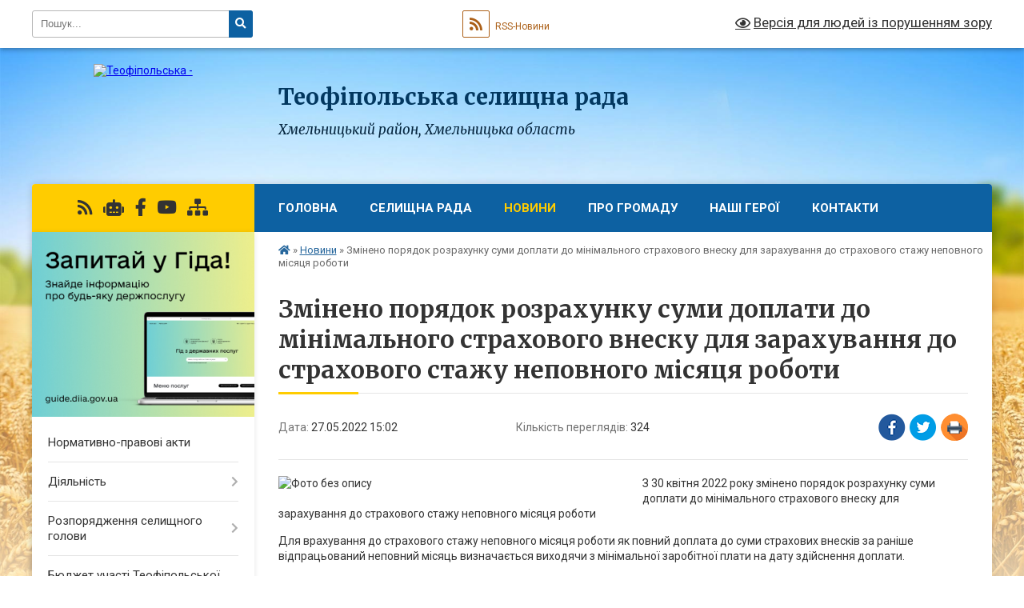

--- FILE ---
content_type: text/html; charset=UTF-8
request_url: https://teofipol-gromada.gov.ua/news/1653653075/
body_size: 15025
content:
<!DOCTYPE html>
<html lang="uk">
<head>
	<!--[if IE]><meta http-equiv="X-UA-Compatible" content="IE=edge"><![endif]-->
	<meta charset="utf-8">
	<meta name="viewport" content="width=device-width, initial-scale=1">
	<!--[if IE]><script>
		document.createElement('header');
		document.createElement('nav');
		document.createElement('main');
		document.createElement('section');
		document.createElement('article');
		document.createElement('aside');
		document.createElement('footer');
		document.createElement('figure');
		document.createElement('figcaption');
	</script><![endif]-->
	<title>Змінено порядок розрахунку суми доплати до мінімального страхового внеску для зарахування до страхового стажу неповного місяця роботи | Теофіпольська селищна рада Хмельницький район, Хмельницька область</title>
	<meta name="description" content=". . З 30 квітня 2022 року змінено порядок розрахунку суми доплати до мінімального страхового внеску для зарахування до страхового стажу неповного місяця роботи. . Для врахування до страхового стажу неповного місяця роботи як повний доплата ">
	<meta name="keywords" content="Змінено, порядок, розрахунку, суми, доплати, до, мінімального, страхового, внеску, для, зарахування, до, страхового, стажу, неповного, місяця, роботи, |, Теофіпольська, селищна, рада, Хмельницький, район,, Хмельницька, область">

	
		<meta property="og:image" content="https://rada.info/upload/users_files/04405774/cc79cbb86a4c7704f61538c8c55c5f2f.jpg">
	<meta property="og:image:width" content="1440">
	<meta property="og:image:height" content="927">
			<meta property="og:title" content="Змінено порядок розрахунку суми доплати до мінімального страхового внеску для зарахування до страхового стажу неповного місяця роботи">
				<meta property="og:type" content="article">
	<meta property="og:url" content="https://teofipol-gromada.gov.ua/news/1653653075/">
		
		<link rel="apple-touch-icon" sizes="57x57" href="https://gromada.org.ua/apple-icon-57x57.png">
	<link rel="apple-touch-icon" sizes="60x60" href="https://gromada.org.ua/apple-icon-60x60.png">
	<link rel="apple-touch-icon" sizes="72x72" href="https://gromada.org.ua/apple-icon-72x72.png">
	<link rel="apple-touch-icon" sizes="76x76" href="https://gromada.org.ua/apple-icon-76x76.png">
	<link rel="apple-touch-icon" sizes="114x114" href="https://gromada.org.ua/apple-icon-114x114.png">
	<link rel="apple-touch-icon" sizes="120x120" href="https://gromada.org.ua/apple-icon-120x120.png">
	<link rel="apple-touch-icon" sizes="144x144" href="https://gromada.org.ua/apple-icon-144x144.png">
	<link rel="apple-touch-icon" sizes="152x152" href="https://gromada.org.ua/apple-icon-152x152.png">
	<link rel="apple-touch-icon" sizes="180x180" href="https://gromada.org.ua/apple-icon-180x180.png">
	<link rel="icon" type="image/png" sizes="192x192"  href="https://gromada.org.ua/android-icon-192x192.png">
	<link rel="icon" type="image/png" sizes="32x32" href="https://gromada.org.ua/favicon-32x32.png">
	<link rel="icon" type="image/png" sizes="96x96" href="https://gromada.org.ua/favicon-96x96.png">
	<link rel="icon" type="image/png" sizes="16x16" href="https://gromada.org.ua/favicon-16x16.png">
	<link rel="manifest" href="https://gromada.org.ua/manifest.json">
	<meta name="msapplication-TileColor" content="#ffffff">
	<meta name="msapplication-TileImage" content="https://gromada.org.ua/ms-icon-144x144.png">
	<meta name="theme-color" content="#ffffff">
	
	
		<meta name="robots" content="">
	
	<link rel="preconnect" href="https://fonts.googleapis.com">
	<link rel="preconnect" href="https://fonts.gstatic.com" crossorigin>
	<link href="https://fonts.googleapis.com/css?family=Merriweather:400i,700|Roboto:400,400i,700,700i&amp;subset=cyrillic-ext" rel="stylesheet">

    <link rel="preload" href="https://cdnjs.cloudflare.com/ajax/libs/font-awesome/5.9.0/css/all.min.css" as="style">
	<link rel="stylesheet" href="https://cdnjs.cloudflare.com/ajax/libs/font-awesome/5.9.0/css/all.min.css" integrity="sha512-q3eWabyZPc1XTCmF+8/LuE1ozpg5xxn7iO89yfSOd5/oKvyqLngoNGsx8jq92Y8eXJ/IRxQbEC+FGSYxtk2oiw==" crossorigin="anonymous" referrerpolicy="no-referrer" />
	
    <link rel="preload" href="//gromada.org.ua/themes/nature/css/styles_vip.css?v=3.31" as="style">
	<link rel="stylesheet" href="//gromada.org.ua/themes/nature/css/styles_vip.css?v=3.31">
	<link rel="stylesheet" href="//gromada.org.ua/themes/nature/css/104191/theme_vip.css?v=1764522233">
	
		<!--[if lt IE 9]>
	<script src="https://oss.maxcdn.com/html5shiv/3.7.2/html5shiv.min.js"></script>
	<script src="https://oss.maxcdn.com/respond/1.4.2/respond.min.js"></script>
	<![endif]-->
	<!--[if gte IE 9]>
	<style type="text/css">
		.gradient { filter: none; }
	</style>
	<![endif]-->

</head>
<body class="">

	<a href="#top_menu" class="skip-link link" aria-label="Перейти до головного меню (Alt+1)" accesskey="1">Перейти до головного меню (Alt+1)</a>
	<a href="#left_menu" class="skip-link link" aria-label="Перейти до бічного меню (Alt+2)" accesskey="2">Перейти до бічного меню (Alt+2)</a>
    <a href="#main_content" class="skip-link link" aria-label="Перейти до головного вмісту (Alt+3)" accesskey="3">Перейти до текстового вмісту (Alt+3)</a>



		<div id="all_screen">

						<section class="search_menu">
				<div class="wrap">
					<div class="row">
						<div class="grid-25 fl">
							<form action="https://teofipol-gromada.gov.ua/search/" class="search">
								<input type="text" name="q" value="" placeholder="Пошук..." aria-label="Введіть пошукову фразу" required>
								<button type="submit" name="search" value="y" aria-label="Натисніть для здійснення пошуку"><i class="fa fa-search"></i></button>
							</form>
							<a id="alt_version_eye" href="#" title="Версія для людей із порушенням зору" onclick="return set_special('6abd7e9ab54e108bc87b2bf49aed14018440b4f2');"><i class="far fa-eye"></i></a>
						</div>
						<div class="grid-75">
							<div class="row">
								<div class="grid-25" style="padding-top: 13px;">
									<div id="google_translate_element"></div>
								</div>
								<div class="grid-25" style="padding-top: 13px;">
									<a href="https://gromada.org.ua/rss/104191/" class="rss" title="RSS-стрічка"><span><i class="fa fa-rss"></i></span> RSS-Новини</a>
								</div>
								<div class="grid-50 alt_version_block">

									<div class="alt_version">
										<a href="#" class="set_special_version" onclick="return set_special('6abd7e9ab54e108bc87b2bf49aed14018440b4f2');"><i class="far fa-eye"></i> Версія для людей із порушенням зору</a>
									</div>

								</div>
								<div class="clearfix"></div>
							</div>
						</div>
						<div class="clearfix"></div>
					</div>
				</div>
			</section>
			
			<header>
				<div class="wrap">
					<div class="row">

						<div class="grid-25 logo fl">
							<a href="https://teofipol-gromada.gov.ua/" id="logo">
								<img src="https://rada.info/upload/users_files/04405774/gerb/iC_IoozA.png" alt="Теофіпольська - ">
							</a>
						</div>
						<div class="grid-75 title fr">
							<div class="slogan_1">Теофіпольська селищна рада</div>
							<div class="slogan_2">Хмельницький район, Хмельницька область</div>
						</div>
						<div class="clearfix"></div>

					</div>
				</div>
			</header>

			<div class="wrap">
				<section class="middle_block">

					<div class="row">
						<div class="grid-75 fr">
							<nav class="main_menu" id="top_menu">
								<ul>
																		<li class="">
										<a href="https://teofipol-gromada.gov.ua/main/">Головна</a>
																													</li>
																		<li class=" has-sub">
										<a href="https://teofipol-gromada.gov.ua/more_news/">Селищна рада</a>
																				<button onclick="return show_next_level(this);" aria-label="Показати підменю"></button>
																														<ul>
																						<li>
												<a href="https://teofipol-gromada.gov.ua/selischnij-golova-11-27-05-12-07-2025/">Селищний голова</a>
																																			</li>
																						<li>
												<a href="https://teofipol-gromada.gov.ua/zastupnik-selischnogo-golovi-11-28-15-12-07-2025/">Заступник селищного голови</a>
																																			</li>
																						<li>
												<a href="https://teofipol-gromada.gov.ua/zastupnik-selischnogo-golovi-11-28-44-12-07-2025/">Заступник селищного голови</a>
																																			</li>
																						<li>
												<a href="https://teofipol-gromada.gov.ua/sekretar-selischnoi-radi-11-29-24-12-07-2025/">Секретар селищної ради</a>
																																			</li>
																						<li>
												<a href="https://teofipol-gromada.gov.ua/kerujuchij-spravami-11-30-03-12-07-2025/">Керуючий справами</a>
																																			</li>
																						<li>
												<a href="https://teofipol-gromada.gov.ua/strukturni-pidrozdili-11-31-40-12-07-2025/">Виконавчі органи</a>
																																			</li>
																						<li>
												<a href="https://teofipol-gromada.gov.ua/starosti-11-32-12-12-07-2025/">Старости</a>
																																			</li>
																						<li>
												<a href="https://teofipol-gromada.gov.ua/plan-roboti-14-24-57-12-07-2025/">План роботи ради</a>
																																			</li>
																						<li>
												<a href="https://teofipol-gromada.gov.ua/vakansii-14-32-33-08-10-2025/">Вакансії</a>
																																			</li>
																						<li>
												<a href="https://teofipol-gromada.gov.ua/photo/">Громадянам</a>
																																			</li>
																																</ul>
																			</li>
																		<li class="active">
										<a href="https://teofipol-gromada.gov.ua/news/">Новини</a>
																													</li>
																		<li class=" has-sub">
										<a href="https://teofipol-gromada.gov.ua/structure/">Про громаду</a>
																				<button onclick="return show_next_level(this);" aria-label="Показати підменю"></button>
																														<ul>
																						<li>
												<a href="https://teofipol-gromada.gov.ua/pasport-gromadi-10-47-33-03-07-2025/">Паспорт громади</a>
																																			</li>
																						<li>
												<a href="https://teofipol-gromada.gov.ua/istorichna-dovidka-10-54-21-03-07-2025/">Історична довідка</a>
																																			</li>
																						<li>
												<a href="https://teofipol-gromada.gov.ua/strategiya-rozvitku-10-56-57-03-07-2025/">Стратегія розвитку</a>
																																			</li>
																																</ul>
																			</li>
																		<li class="">
										<a href="https://teofipol-gromada.gov.ua/voni-zaginuli-za-ukrainu-13-48-48-31-07-2024/">НАШІ ГЕРОЇ</a>
																													</li>
																		<li class="">
										<a href="https://teofipol-gromada.gov.ua/feedback/">Контакти</a>
																													</li>
																										</ul>

								<button class="menu-button" id="open-button"><i class="fas fa-bars"></i> Меню сайту</button>

							</nav>
							<div class="clearfix"></div>

														<section class="bread_crumbs">
								<div xmlns:v="http://rdf.data-vocabulary.org/#"><a href="https://teofipol-gromada.gov.ua/" title="Головна сторінка"><i class="fas fa-home"></i></a> &raquo; <a href="https://teofipol-gromada.gov.ua/news/" aria-current="page">Новини</a>  &raquo; <span>Змінено порядок розрахунку суми доплати до мінімального страхового внеску для зарахування до страхового стажу неповного місяця роботи</span></div>
							</section>
							
							<main id="main_content">

																											<h1>Змінено порядок розрахунку суми доплати до мінімального страхового внеску для зарахування до страхового стажу неповного місяця роботи</h1>


<div class="row">
	<div class="grid-30 one_news_date">
		Дата: <span>27.05.2022 15:02</span>
	</div>
	<div class="grid-30 one_news_count">
		Кількість переглядів: <span>324</span>
	</div>
		<div class="grid-30 one_news_socials">
		<button class="social_share" data-type="fb" aria-label="Поширити у Фейсбук"><img src="//gromada.org.ua/themes/nature/img/share/fb.png" alt="Іконака Фейсбук"></button>
		<button class="social_share" data-type="tw" aria-label="Поширити у Твітер"><img src="//gromada.org.ua/themes/nature/img/share/tw.png" alt="Іконка Твітер"></button>
		<button class="print_btn" onclick="window.print();" aria-label="Надрукувати"><img src="//gromada.org.ua/themes/nature/img/share/print.png" alt="Іконка принтеру"></button>
	</div>
		<div class="clearfix"></div>
</div>

<hr>

<p><img alt="Фото без опису"  alt="" src="https://rada.info/upload/users_files/04405774/cc79cbb86a4c7704f61538c8c55c5f2f.jpg" style="float: left; width: 440px; height: 283px;" /></p>

<p>З 30 квітня 2022 року змінено порядок розрахунку суми доплати до мінімального страхового внеску для зарахування до страхового стажу неповного місяця роботи</p>

<p>Для врахування до страхового стажу неповного місяця роботи як повний доплата до суми страхових внесків за раніше відпрацьований неповний місяць визначається виходячи з мінімальної заробітної плати на дату здійснення доплати.</p>

<p>Наводимо приклад розрахунку:</p>

<p>Особа звернулась до органу Пенсійного фонду України з заявою про здійснення доплати до мінімального страхового внеску у травні 2022 року, за неповні місяці роботи у січні 2010 року та у січні 2016 року.</p>

<p>За даними реєстру застрахованих осіб Державного реєстру загальнообов&rsquo;язкового державного соціального страхування:</p>

<p>за січень 2010 року при мінімальній заробітній платі 869,00 грн особі нарахована заробітна плата у сумі 700,00 грн, з якої сплачено страхові внески у сумі 246,40 грн (700,00 * 33,2 % + 700,00 * 2 %);</p>

<p>за січень 2016 року при мінімальній заробітній платі 1378,00 грн особі нарахована заробітна плата у сумі 1200,00 грн, з якої сплачено єдиний внесок у сумі 264,00 грн (1200,00 *22 %);</p>

<p>Мінімальна заробітна плата у травні 2022 року (на дату здійснення доплати) становить 6500,00 грн, мінімальний страховий внесок &ndash; 1430,00 грн (6500,00 * 22 %).</p>

<p>З урахуванням змін сума доплати за січень 2010 року &ndash; 1183,60 грн (1430,00 - 246,40), за січень 2016 року &ndash; 1166,00 грн (1430,00 - 264,00).</p>
<div class="clearfix"></div>

<hr>



<p><a href="https://teofipol-gromada.gov.ua/news/" class="btn btn-grey">&laquo; повернутися</a></p>																	
							</main>
						</div>
						<div class="grid-25 fl">

							<div class="project_name">
								<a href="https://gromada.org.ua/rss/104191/" rel="nofollow" target="_blank" title="RSS-стрічка новин сайту"><i class="fas fa-rss"></i></a>
																<a href="https://teofipol-gromada.gov.ua/feedback/#chat_bot" title="Наша громада в смартфоні"><i class="fas fa-robot"></i></a>
																																<a href="https://www.facebook.com/%D0%A2%D0%B5%D0%BE%D1%84%D1%96%D0%BF%D0%BE%D0%BB%D1%8C%D1%81%D1%8C%D0%BA%D0%B0-%D1%81%D0%B5%D0%BB%D0%B8%D1%89%D0%BD%D0%B0-%D1%80%D0%B0%D0%B4%D0%B0-102434871756224" rel="nofollow" target="_blank" title="Приєднуйтесь до нас у Facebook"><i class="fab fa-facebook-f"></i></a>								<a href="https://www.youtube.com/@ТеофРада" rel="nofollow" target="_blank" title="Наш Youtube-канал"><i class="fab fa-youtube"></i></a>																<a href="https://teofipol-gromada.gov.ua/sitemap/" title="Мапа сайту"><i class="fas fa-sitemap"></i></a>
							</div>
							<aside class="left_sidebar">
				
																<div class="diia_guide">
									<a href="https://guide.diia.gov.ua/" rel="nofollow" target="_blank"><img src="https://gromada.org.ua/upload/diia_guide.jpg" alt="Гід державних послуг"></a>
								</div>
								
																<nav class="sidebar_menu" id="left_menu">
									<ul>
																				<li class="">
											<a href="https://teofipol-gromada.gov.ua/docs/">Нормативно-правові акти</a>
																																</li>
																				<li class=" has-sub">
											<a href="javascript:;">Діяльність</a>
																						<button onclick="return show_next_level(this);" aria-label="Показати підменю"></button>
																																	<i class="fa fa-chevron-right"></i>
											<ul>
																								<li class="">
													<a href="https://teofipol-gromada.gov.ua/zasidannya-kolegialnih-organiv-13-33-42-21-10-2025/">Засідання колегіальних органів</a>
																																						</li>
																								<li class="">
													<a href="https://teofipol-gromada.gov.ua/regulyatorna-diyalnist-12-35-29-22-10-2025/">Регуляторна діяльність</a>
																																						</li>
																								<li class="">
													<a href="https://teofipol-gromada.gov.ua/cilovi-programi-13-11-23-24-10-2025/">Цільові програми</a>
																																						</li>
																								<li class="">
													<a href="https://teofipol-gromada.gov.ua/zviti-13-02-13-22-10-2025/">Звіти</a>
																																						</li>
																																			</ul>
																					</li>
																				<li class=" has-sub">
											<a href="https://teofipol-gromada.gov.ua/rozporyadzhennya-selyshchnoho-holovy-1584709352/">Розпорядження селищного голови</a>
																						<button onclick="return show_next_level(this);" aria-label="Показати підменю"></button>
																																	<i class="fa fa-chevron-right"></i>
											<ul>
																								<li class="">
													<a href="https://teofipol-gromada.gov.ua/2025-rik-12-47-57-20-02-2025/">2025 рік</a>
																																						</li>
																								<li class="">
													<a href="https://teofipol-gromada.gov.ua/2024-rik-10-21-04-26-01-2024/">2024 рік</a>
																																						</li>
																								<li class="">
													<a href="https://teofipol-gromada.gov.ua/2023-rik-15-50-52-03-02-2023/">2023 рік</a>
																																						</li>
																								<li class="">
													<a href="https://teofipol-gromada.gov.ua/2022-rik-11-02-08-18-01-2022/">2022 рік</a>
																																						</li>
																								<li class="">
													<a href="https://teofipol-gromada.gov.ua/2021-rik-09-11-57-17-05-2021/">2021 рік</a>
																																						</li>
																																			</ul>
																					</li>
																				<li class=" has-sub">
											<a href="https://teofipol-gromada.gov.ua/bjudzhet-uchasti-teofipolskoi-selischnoi-teritorialnoi-gromadi-na-20232025-roki-10-07-49-12-06-2023/">Бюджет участі Теофіпольської селищної територіальної громади на 2023-2025 роки</a>
																						<button onclick="return show_next_level(this);" aria-label="Показати підменю"></button>
																																	<i class="fa fa-chevron-right"></i>
											<ul>
																								<li class=" has-sub">
													<a href="https://teofipol-gromada.gov.ua/umovi-nadannya-gromadskih-proektiv-10-12-13-12-06-2023/">Умови подання громадських проєктів</a>
																										<button onclick="return show_next_level(this);" aria-label="Показати підменю"></button>
																																							<i class="fa fa-chevron-right"></i>
													<ul>
																												<li><a href="https://teofipol-gromada.gov.ua/bjudzhet-uchasti-teofipolskoi-selischnoi-teritorialnoi-gromadi-na-20232025-roki-15-35-20-19-06-2023/">Положення про Бюджет участі Теофіпольської селищної територіальної громади на 2023-2025 роки</a></li>
																												<li><a href="https://teofipol-gromada.gov.ua/blank-dlya-podannya-gromadskogo-proektu-bjudzhetu-uchasti-15-54-03-19-06-2023/">Бланк для подання громадського проєкту Бюджету участі</a></li>
																																									</ul>
																									</li>
																								<li class=" has-sub">
													<a href="https://teofipol-gromada.gov.ua/punkti-suprovodu-z-pitan-gromadskih-proektiv-10-13-09-12-06-2023/">Пункти супроводу з питань громадських проєктів</a>
																										<button onclick="return show_next_level(this);" aria-label="Показати підменю"></button>
																																							<i class="fa fa-chevron-right"></i>
													<ul>
																												<li><a href="https://teofipol-gromada.gov.ua/punkti-suprovodu-bjudzhetnoi-uchasti-16-34-41-19-06-2023/">Пункти супроводу Бюджетної участі</a></li>
																																									</ul>
																									</li>
																								<li class=" has-sub">
													<a href="https://teofipol-gromada.gov.ua/ogoloshennya-pro-nadannya-gromadskih-proektiv-10-13-59-12-06-2023/">Оголошення про подання громадських проєктів</a>
																										<button onclick="return show_next_level(this);" aria-label="Показати підменю"></button>
																																							<i class="fa fa-chevron-right"></i>
													<ul>
																												<li><a href="https://teofipol-gromada.gov.ua/ogoloshennya-pro-podannya-gromadskih-proektiv-14-37-04-20-06-2023/">Оголошення про подання громадських проєктів</a></li>
																																									</ul>
																									</li>
																								<li class=" has-sub">
													<a href="https://teofipol-gromada.gov.ua/podani-gromadski-proekti-10-15-28-12-06-2023/">Подані громадські проєкти</a>
																										<button onclick="return show_next_level(this);" aria-label="Показати підменю"></button>
																																							<i class="fa fa-chevron-right"></i>
													<ul>
																												<li><a href="https://teofipol-gromada.gov.ua/pernlik-gromadskih-proektiv-dopuschenih-do-golosuvannya-14-40-54-20-06-2023/">Перелік громадських проєктів допущених до голосування</a></li>
																												<li><a href="https://teofipol-gromada.gov.ua/visnovki-schodo-prijnyattya-proektiv-14-43-05-20-06-2023/">Висновки щодо прийняття проєктів</a></li>
																																									</ul>
																									</li>
																								<li class=" has-sub">
													<a href="https://teofipol-gromada.gov.ua/golosuvannya-za-podani-gromadski-proekti-10-29-13-12-06-2023/">Голосування за громадські проєкти</a>
																										<button onclick="return show_next_level(this);" aria-label="Показати підменю"></button>
																																							<i class="fa fa-chevron-right"></i>
													<ul>
																												<li><a href="https://teofipol-gromada.gov.ua/elektronne-golosuvannya-09-39-40-26-07-2023/">Електронне голосування</a></li>
																												<li><a href="https://teofipol-gromada.gov.ua/pravila-golosuvannya-za-gromadski-proekti-14-46-20-20-06-2023/">Правила голосування за громадські проєкти</a></li>
																												<li><a href="https://teofipol-gromada.gov.ua/blank-dlya-golosuvannya-za-gromadski-proekti-14-47-48-20-06-2023/">Бланк для голосування за громадські проєкти</a></li>
																																									</ul>
																									</li>
																								<li class=" has-sub">
													<a href="https://teofipol-gromada.gov.ua/konkursna-komisiya-z-pitan-bjudzhetu-uchasti-10-30-11-12-06-2023/">Конкурсна комісія з питань Бюджету участі</a>
																										<button onclick="return show_next_level(this);" aria-label="Показати підменю"></button>
																																							<i class="fa fa-chevron-right"></i>
													<ul>
																												<li><a href="https://teofipol-gromada.gov.ua/sklad-komisii-z-pitan-bjudzhetu-uchasti-teofipolskoi-selischnoi-teritorialnoi-gromadi-14-55-52-20-06-2023/">Склад комісії з питань Бюджету участі Теофіпольської селищної територіальної громади</a></li>
																												<li><a href="https://teofipol-gromada.gov.ua/protokoli-komisii-bjudzhetu-uchasti-15-00-05-20-06-2023/">Протоколи засідання комісії з питань Бюджету участі Теофіпольської селищної територіальної громади</a></li>
																																									</ul>
																									</li>
																								<li class="">
													<a href="https://teofipol-gromada.gov.ua/proekti-peremozhciv-14-03-09-17-08-2023/">Проєкти переможці</a>
																																						</li>
																								<li class=" has-sub">
													<a href="https://teofipol-gromada.gov.ua/realizaciya-proektivperemozhciv-10-31-05-12-06-2023/">Реалізація проєктів-переможців</a>
																										<button onclick="return show_next_level(this);" aria-label="Показати підменю"></button>
																																							<i class="fa fa-chevron-right"></i>
													<ul>
																												<li><a href="https://teofipol-gromada.gov.ua/zviti-pro-realizaciju-proektiv-peremozhciv-15-09-06-20-06-2023/">Звіти про реалізацію проєктів переможців</a></li>
																																									</ul>
																									</li>
																								<li class="">
													<a href="https://teofipol-gromada.gov.ua/normativnopravova-baza-15-30-28-20-06-2023/">Нормативно-правова база</a>
																																						</li>
																																			</ul>
																					</li>
																				<li class="">
											<a href="https://teofipol-gromada.gov.ua/bjudzhetna-politika-17-48-57-28-01-2022/">Публічні кошти</a>
																																</li>
																				<li class="">
											<a href="https://teofipol-gromada.gov.ua/ekonomika-15-05-37-30-01-2022/">Економіка</a>
																																</li>
																				<li class=" has-sub">
											<a href="https://teofipol-gromada.gov.ua/aukcioni-schodo-prodazhu-ta-orendi-komunalnogo-majna-10-33-45-18-10-2024/">Аукціони щодо продажу та оренди комунального майна</a>
																						<button onclick="return show_next_level(this);" aria-label="Показати підменю"></button>
																																	<i class="fa fa-chevron-right"></i>
											<ul>
																								<li class="">
													<a href="https://teofipol-gromada.gov.ua/zemelni-aukcioni-10-37-00-18-10-2024/">Земельні аукціони</a>
																																						</li>
																								<li class="">
													<a href="https://teofipol-gromada.gov.ua/aukcioni-schodo-inshogo-komunalnogo-majna-10-38-14-18-10-2024/">Аукціони щодо іншого комунального майна</a>
																																						</li>
																																			</ul>
																					</li>
																				<li class=" has-sub">
											<a href="https://teofipol-gromada.gov.ua/osvita-20-35-18-31-01-2022/">Освіта</a>
																						<button onclick="return show_next_level(this);" aria-label="Показати підменю"></button>
																																	<i class="fa fa-chevron-right"></i>
											<ul>
																								<li class="">
													<a href="https://teofipol-gromada.gov.ua/teritoriya-obslugovuvannya-za-zakladami-zagalnoi-serednoi-osviti-20-36-43-31-01-2022/">Території обслуговування за закладами загальної середньої освіти</a>
																																						</li>
																								<li class="">
													<a href="https://teofipol-gromada.gov.ua/proekti-rishen-na-gromadske-obgovorennya-12-24-58-01-02-2022/">Проєкти рішень на громадське обговорення</a>
																																						</li>
																								<li class="">
													<a href="https://teofipol-gromada.gov.ua/zakladi-zagalnoi-serednoi-osviti-12-25-30-01-02-2022/">Заклади загальної середньої освіти</a>
																																						</li>
																								<li class="">
													<a href="https://teofipol-gromada.gov.ua/zakladi-doshkilnoi-osviti-12-25-54-01-02-2022/">Заклади дошкільної освіти</a>
																																						</li>
																								<li class="">
													<a href="https://teofipol-gromada.gov.ua/zakladi-pozashkilnoi-osviti-12-26-24-01-02-2022/">Заклади позашкільної освіти</a>
																																						</li>
																								<li class="">
													<a href="https://teofipol-gromada.gov.ua/publichni-zakupivli-12-26-58-01-02-2022/">Публічні закупівлі</a>
																																						</li>
																								<li class="">
													<a href="https://teofipol-gromada.gov.ua/komunalna-ustanova-inkljuzivnoresursnij-centr-12-27-38-01-02-2022/">Комунальна установа "Інклюзивно-ресурсний центр" Теофіпольської селищної ради</a>
																																						</li>
																								<li class="">
													<a href="https://teofipol-gromada.gov.ua/komunalna-ustanova-centr-profesijnogo-rozvitku-pedagogichnih-pracivnikiv-teofipolskoi-selischnoi-radi-12-29-36-01-02-2022/">Комунальна установа "Центр професійного розвитку педагогічних працівників" Теофіпольської селищної ради</a>
																																						</li>
																								<li class="">
													<a href="https://teofipol-gromada.gov.ua/optimizaciya-zakladiv-osviti-11-26-56-28-08-2021/">ПРОЄКТИ РІШЕНЬ СЕЛИЩНОЇ РАДИ</a>
																																						</li>
																								<li class="">
													<a href="https://teofipol-gromada.gov.ua/konkursi-10-47-20-26-02-2018/">КОНКУРСИ</a>
																																						</li>
																								<li class=" has-sub">
													<a href="https://teofipol-gromada.gov.ua/shkilnij-gromadskij-bjudzhet-14-07-04-04-04-2025/">Шкільний громадський бюджет</a>
																										<button onclick="return show_next_level(this);" aria-label="Показати підменю"></button>
																																							<i class="fa fa-chevron-right"></i>
													<ul>
																												<li><a href="https://teofipol-gromada.gov.ua/rezultati-golosuvannya-09-13-41-17-06-2025/">Результати голосування</a></li>
																												<li><a href="https://teofipol-gromada.gov.ua/shkilni-proekti-2025-roku-16-44-41-08-05-2025/">Шкільні проєкти 2025 року</a></li>
																												<li><a href="https://teofipol-gromada.gov.ua/golosuvannya-16-49-34-20-05-2025/">Голосування за проєкти</a></li>
																																									</ul>
																									</li>
																																			</ul>
																					</li>
																				<li class="">
											<a href="https://teofipol-gromada.gov.ua/kultura-12-08-50-01-02-2022/">Культура та дозвілля</a>
																																</li>
																				<li class="">
											<a href="https://teofipol-gromada.gov.ua/sluzhba-u-spravah-ditej-16-21-37-15-07-2025/">Служба у справах дітей</a>
																																</li>
																				<li class="">
											<a href="https://teofipol-gromada.gov.ua/informacijnij-bjuleten-chas-gromadi-15-32-26-06-12-2021/">Інформаційний бюлетень "Час громади"</a>
																																</li>
																				<li class=" has-sub">
											<a href="https://teofipol-gromada.gov.ua/cnap-10-31-56-16-06-2021/">ЦНАП</a>
																						<button onclick="return show_next_level(this);" aria-label="Показати підменю"></button>
																																	<i class="fa fa-chevron-right"></i>
											<ul>
																								<li class="">
													<a href="https://teofipol-gromada.gov.ua/zagalni-pitannya-diyalnosti-cnap-09-14-12-17-06-2021/">Загальні питання діяльності ЦНАП</a>
																																						</li>
																								<li class="">
													<a href="https://teofipol-gromada.gov.ua/osnovni-vidomochti-pro-cnap-09-14-57-17-06-2021/">Основні відомості про ЦНАП</a>
																																						</li>
																								<li class="">
													<a href="https://teofipol-gromada.gov.ua/perelik-administrativnih-poslug-09-15-53-17-06-2021/">Перелік адміністративних послуг</a>
																																						</li>
																								<li class="">
													<a href="https://teofipol-gromada.gov.ua/rekviziti-dlya-oplati-09-54-31-17-06-2021/">Реквізити для оплати</a>
																																						</li>
																								<li class="">
													<a href="https://teofipol-gromada.gov.ua/novini-cnap-09-53-10-17-06-2021/">Новини ЦНАП</a>
																																						</li>
																								<li class="">
													<a href="https://teofipol-gromada.gov.ua/edinij-derzhavnij-portal-09-59-33-17-06-2021/">Єдиний державний портал</a>
																																						</li>
																								<li class="">
													<a href="https://teofipol-gromada.gov.ua/onlineposlugi-10-00-22-17-06-2021/">Нормативно-правова база</a>
																																						</li>
																																			</ul>
																					</li>
																				<li class=" has-sub">
											<a href="https://teofipol-gromada.gov.ua/komunalni-pidpriemstva-ta-ustanovi-16-00-25-20-12-2020/">Комунальні підприємства, установи, заклади</a>
																						<button onclick="return show_next_level(this);" aria-label="Показати підменю"></button>
																																	<i class="fa fa-chevron-right"></i>
											<ul>
																								<li class="">
													<a href="https://teofipol-gromada.gov.ua/komunalni-pidpriemstva-16-00-55-20-12-2020/">Комунальні підприємства</a>
																																						</li>
																								<li class="">
													<a href="https://teofipol-gromada.gov.ua/komunalni-ustanovi-16-01-16-20-12-2020/">Комунальні установи</a>
																																						</li>
																								<li class="">
													<a href="https://teofipol-gromada.gov.ua/komunalni-zakladi-10-04-08-11-02-2022/">Комунальні заклади</a>
																																						</li>
																																			</ul>
																					</li>
																				<li class=" has-sub">
											<a href="https://teofipol-gromada.gov.ua/pervinna-pravova-dopomoga-12-23-35-28-01-2021/">Безоплатна правова допомога</a>
																						<button onclick="return show_next_level(this);" aria-label="Показати підменю"></button>
																																	<i class="fa fa-chevron-right"></i>
											<ul>
																								<li class=" has-sub">
													<a href="https://teofipol-gromada.gov.ua/teofipolske-bjuro-pravovoi-dopomogi-14-54-52-28-01-2021/">Теофіпольське бюро правової допомоги</a>
																										<button onclick="return show_next_level(this);" aria-label="Показати підменю"></button>
																																							<i class="fa fa-chevron-right"></i>
													<ul>
																												<li><a href="https://teofipol-gromada.gov.ua/poryadok-podannya-zayavi-dlya-reestracii-zemelnoi-dilyanki-v-derzhavnomu-zemelnomu-kadastri-10-09-49-26-05-2021/">Порядок подання заяви для реєстрації земельної ділянки  в Державному земельному кадастрі</a></li>
																												<li><a href="https://teofipol-gromada.gov.ua/likarnyanij-pid-chas-vidpustki-prava-i-garantii-pracivnika-15-41-09-20-04-2021/">Лікарняний під час відпустки: права і гарантії працівника</a></li>
																												<li><a href="https://teofipol-gromada.gov.ua/tizhden-finansovoi-gramotnosti-vid-bpd-ta-nbu-15-43-06-20-04-2021/">Тиждень фінансової грамотності від БПД та НБУ</a></li>
																												<li><a href="https://teofipol-gromada.gov.ua/pislya-2200-susidi-spivajut-krichat-stukajut-vazhkimi-predmetami-znajoma-situaciya-to-yak-zhe-mozhna-vplinuti-na-takih-shumnih-susidiv-15-46-54-20-04-/">Після 22:00 сусіди  співають, кричать, стукають важкими предметами... Знайома ситуація? То як же можна вплинути на таких шумних сусідів?</a></li>
																												<li><a href="https://teofipol-gromada.gov.ua/prolongaciya-dogovoru-orendi-zemelnoi-dilyanki-15-49-04-20-04-2021/">Пролонгація договору оренди земельної ділянки</a></li>
																												<li><a href="https://teofipol-gromada.gov.ua/dekretna-vidpustka-dlya-tata-15-51-13-20-04-2021/">Декретна відпустка для тата</a></li>
																												<li><a href="https://teofipol-gromada.gov.ua/dopovid-pro-robotu-viddilu-teofipolske-bjuro-pravovoi-dopomogi-starokostyantinivskogo-miscevogo-centru-z-nadannya-bezoplatnoi-vtorinnoi-prav-15-00-41-/">Доповідь про роботу відділу «Теофіпольське бюро правової допомоги» Старокостянтинівського місцевого центру з надання  безоплатної вторинної правової допомоги  за 2021 рік.</a></li>
																																									</ul>
																									</li>
																																			</ul>
																					</li>
																				<li class="">
											<a href="https://teofipol-gromada.gov.ua/vidpovidalni-osobi-z-pitan-zapobigannya-ta-protidii-domashnomu-nasilstvu-v-naselenih-punktah-navchalnih-zakladah-ta-zakladah-ohoroni-zdorovy-10-25-23-/">Відповідальні особи з питань запобігання та протидії домашньому насильству</a>
																																</li>
																				<li class="">
											<a href="https://teofipol-gromada.gov.ua/evidnovlennya-08-29-59-19-08-2025/">єВідновлення</a>
																																</li>
																				<li class=" has-sub">
											<a href="javascript:;">Інструменти громадської участі</a>
																						<button onclick="return show_next_level(this);" aria-label="Показати підменю"></button>
																																	<i class="fa fa-chevron-right"></i>
											<ul>
																								<li class="">
													<a href="https://teofipol-gromada.gov.ua/zvernennya-gromadyan-15-29-07-07-10-2025/">Звернення громадян</a>
																																						</li>
																								<li class="">
													<a href="https://teofipol-gromada.gov.ua/dostup-do-publichnoi-informacii-14-30-37-08-10-2025/">Доступ до публічної інформації</a>
																																						</li>
																								<li class="">
													<a href="https://teofipol-gromada.gov.ua/informacijni-resursi-11-40-29-02-10-2025/">Інформаційні ресурси</a>
																																						</li>
																								<li class="">
													<a href="https://teofipol-gromada.gov.ua/publichni-konsultacii-10-58-33-14-10-2025/">Публічні консультації</a>
																																						</li>
																								<li class="">
													<a href="https://teofipol-gromada.gov.ua/organi-gromadskoi-uchasti-15-35-04-14-10-2025/">Органи громадської участі</a>
																																						</li>
																								<li class="">
													<a href="https://teofipol-gromada.gov.ua/zapobigannya-korupcii-08-52-47-02-10-2025/">Запобігання корупції</a>
																																						</li>
																																			</ul>
																					</li>
																				<li class=" has-sub">
											<a href="javascript:;">Воєнний (надзвичайний) стан</a>
																						<button onclick="return show_next_level(this);" aria-label="Показати підменю"></button>
																																	<i class="fa fa-chevron-right"></i>
											<ul>
																								<li class="">
													<a href="https://teofipol-gromada.gov.ua/normativnopravovi-akti-10-35-00-17-10-2025/">Нормативно-правові акти</a>
																																						</li>
																								<li class="">
													<a href="https://teofipol-gromada.gov.ua/obmezhennya-prav-ljudini-10-35-35-17-10-2025/">Обмеження прав людини</a>
																																						</li>
																								<li class="">
													<a href="https://teofipol-gromada.gov.ua/civilnij-zahist-10-26-06-17-10-2025/">Цивільний захист</a>
																																						</li>
																								<li class="">
													<a href="https://teofipol-gromada.gov.ua/gromadyanam-13-34-20-17-10-2025/">Громадянам</a>
																																						</li>
																																			</ul>
																					</li>
																													</ul>
								</nav>

																	<div class="petition_block">

	<div class="petition_title">Публічні закупівлі</div>

		<p><a href="https://teofipol-gromada.gov.ua/prozorro/" title="Публічні закупівлі в Прозорро"><img src="//gromada.org.ua/themes/nature/img/prozorro_logo.png?v=2025" alt="Логотип Prozorro"></a></p>
	
		<p><a href="https://teofipol-gromada.gov.ua/openbudget/" title="Відкритий бюджет громади"><img src="//gromada.org.ua/themes/nature/img/openbudget_logo.png?v=2025" alt="OpenBudget"></a></p>
	
	
</div>																
																	<div class="petition_block">
	
	<div class="petition_title">Особистий кабінет користувача</div>

		<div class="alert alert-warning">
		Ви не авторизовані. Для того, щоб мати змогу створювати або підтримувати петиції<br>
		<a href="#auth_petition" class="open-popup add_petition btn btn-yellow btn-small btn-block" style="margin-top: 10px;"><i class="fa fa-user"></i> авторизуйтесь</a>
	</div>
		
			<div class="petition_title">Система петицій</div>
		
					<div class="none_petition">Немає петицій, за які можна голосувати</div>
						
		
	
</div>
								
								
																	<div class="appeals_block">

	
				<div class="appeals_title">Посадові особи</div>

				<div class="one_sidebar_person">
			<div class="row">
				<div class="grid-30">
					<div class="img"><a href="https://teofipol-gromada.gov.ua/persons/1441/"><img src="https://rada.info/upload/users_files/04405774/deputats/60cd73f68864aab7b1fb24b33d782783.jpg" alt="Тененев Михайло Михайлович - Селищний голова"></a></div>
				</div>
				<div class="grid-70">
					<div class="title">
						<strong>Тененев Михайло Михайлович</strong><br>
						<small>Селищний голова</small>
					</div>
					<a href="#add_appeal" data-id="1441" class="open-popup add_appeal"><i class="fab fa-telegram-plane"></i> Написати звернення</a>
				</div>
				<div class="clearfix"></div>
			</div>
					</div>
				<div class="one_sidebar_person">
			<div class="row">
				<div class="grid-30">
					<div class="img"><a href="https://teofipol-gromada.gov.ua/persons/1442/"><img src="https://rada.info/upload/users_files/04405774/deputats/2a74d1f7a88daf55ca1e2e2851e83db3.jpg" alt="Непотас Роман Григорович - Секретар селищної ради"></a></div>
				</div>
				<div class="grid-70">
					<div class="title">
						<strong>Непотас Роман Григорович</strong><br>
						<small>Секретар селищної ради</small>
					</div>
					<a href="#add_appeal" data-id="1442" class="open-popup add_appeal"><i class="fab fa-telegram-plane"></i> Написати звернення</a>
				</div>
				<div class="clearfix"></div>
			</div>
					</div>
				<div class="one_sidebar_person">
			<div class="row">
				<div class="grid-30">
					<div class="img"><a href="https://teofipol-gromada.gov.ua/persons/1443/"><img src="https://rada.info/upload/users_files/04405774/deputats/8dcb5618a4e78f658cf062cb5c6e5550.jpg" alt="Бабак Валентина Миколаївна - Заступник селищного голови з питань діяльності виконавчих органів"></a></div>
				</div>
				<div class="grid-70">
					<div class="title">
						<strong>Бабак Валентина Миколаївна</strong><br>
						<small>Заступник селищного голови з питань діяльності виконавчих органів</small>
					</div>
					<a href="#add_appeal" data-id="1443" class="open-popup add_appeal"><i class="fab fa-telegram-plane"></i> Написати звернення</a>
				</div>
				<div class="clearfix"></div>
			</div>
					</div>
				<div class="one_sidebar_person">
			<div class="row">
				<div class="grid-30">
					<div class="img"><a href="https://teofipol-gromada.gov.ua/persons/1444/"><img src="https://rada.info/upload/users_files/04405774/deputats/0e30d537119e913daf7c687179c15fb5.jpg" alt="Карбовська Юлія Броніславівна - Заступник селищного голови з питань діяльності виконавчих органів"></a></div>
				</div>
				<div class="grid-70">
					<div class="title">
						<strong>Карбовська Юлія Броніславівна</strong><br>
						<small>Заступник селищного голови з питань діяльності виконавчих органів</small>
					</div>
					<a href="#add_appeal" data-id="1444" class="open-popup add_appeal"><i class="fab fa-telegram-plane"></i> Написати звернення</a>
				</div>
				<div class="clearfix"></div>
			</div>
					</div>
				<div class="one_sidebar_person">
			<div class="row">
				<div class="grid-30">
					<div class="img"><a href="https://teofipol-gromada.gov.ua/persons/1445/"><img src="https://rada.info/upload/users_files/04405774/deputats/9d8941b13ea273ddb96670b43693c2df.jpg" alt="Стецюк Людмила Володимирівна - Керуючий справами (секретар) виконавчого комітету"></a></div>
				</div>
				<div class="grid-70">
					<div class="title">
						<strong>Стецюк Людмила Володимирівна</strong><br>
						<small>Керуючий справами (секретар) виконавчого комітету</small>
					</div>
					<a href="#add_appeal" data-id="1445" class="open-popup add_appeal"><i class="fab fa-telegram-plane"></i> Написати звернення</a>
				</div>
				<div class="clearfix"></div>
			</div>
					</div>
				<div class="one_sidebar_person">
			<div class="row">
				<div class="grid-30">
					<div class="img"><a href="https://teofipol-gromada.gov.ua/persons/1446/"><img src="https://rada.info/upload/users_files/04405774/deputats/IMG_2729.jpg" alt="Шклярук Анатолій Олександрович - Начальник відділу містобудування, архітектури, житлово-комунального господарства, управління об'єктами комунальної власності"></a></div>
				</div>
				<div class="grid-70">
					<div class="title">
						<strong>Шклярук Анатолій Олександрович</strong><br>
						<small>Начальник відділу містобудування, архітектури, житлово-комунального господарства, управління об'єктами комунальної власності</small>
					</div>
					<a href="#add_appeal" data-id="1446" class="open-popup add_appeal"><i class="fab fa-telegram-plane"></i> Написати звернення</a>
				</div>
				<div class="clearfix"></div>
			</div>
					</div>
		
				<p><a href="https://teofipol-gromada.gov.ua/persons/" class="btn-as-link" style="margin-left: 0;"><i class="fas fa-users"></i> Переглянути всіх в системі електронних звернень (9)</a></p>
						
				<div class="alert alert-info">
			<a href="#auth_person" class="alert-link open-popup"><i class="fas fa-unlock-alt"></i> Кабінет посадової особи</a>
		</div>
			
	
</div>								
								
																<div id="banner_block">

									<p>&nbsp;</p>

<p style="text-align:center"><a rel="nofollow" href="http://www.president.gov.ua/"><img alt="Фото без опису" src="https://rada.info/upload/users_files/04405774/02dfeeb11a502f10c1e1cef122a353ea.png" style="height:98px; width:260px" /></a></p>

<p>&nbsp;</p>

<p style="text-align:center"><a rel="nofollow" href="https://www.kmu.gov.ua/ua"><img alt="Фото без опису" src="https://rada.info/upload/users_files/04405774/eba5f7fc8ae5c729801837012d3c82c3.png" style="height:85px; width:260px" /></a></p>

<p style="text-align:center"><a rel="nofollow" href="http://rada.gov.ua/"><img alt="Фото без опису" src="https://rada.info/upload/users_files/04405774/a2e76446098a94df8bdea8f8712764be.png" style="height:85px; width:260px" /></a></p>

<p style="text-align:center"><a rel="nofollow" href="https://soc.gov.ua/welcome"><img alt="Фото без опису" src="https://rada.info/upload/users_files/04405774/e377e330eea4c025b21aed1b7ed00cad.jpg" style="width: 160px; height: 78px;" /></a></p>

<p style="text-align:center"><a rel="nofollow" href="https://km-oblrada.gov.ua/" target="_blank"><img alt="Хмельницька обласна рада" src="https://rada.info/upload/users_files/04405774/317a5f476a86276b03db4bad7cd83f94.png" style="width: 264px; height: 57px;" /></a></p>

<p style="text-align:center"><a rel="nofollow" href="https://opendatabot.ua/" target="_blank"><img alt="Опендатабот" src="https://rada.info/upload/users_files/04405774/cdb839a82036c30d5de8c40936ddd10f.png" style="width: 264px; height: 99px;" /></a></p>

<p style="text-align:center"><a rel="nofollow" href="https://auc.org.ua/" target="_blank"><img alt="Асоціація міст України" src="https://rada.info/upload/users_files/04405774/13f8ff8d453309b0c8c22fdfad2e8f0b.png" style="width: 69px; height: 77px;" /></a></p>
									<div class="clearfix"></div>

									<p align="center"><A rel="nofollow" href="https://www.dilovamova.com/"><IMG width=250 height=312 border=0 alt="Календар України. Українське ділове мовлення" title="Календар України. Українське ділове мовлення" src="https://www.dilovamova.com/images/wpi.cache/informer/informer_250_02.png"></A><p>

<br />

<div align="center">

<div id="SinoptikInformer" style="width:250px;" class="SinoptikInformer type1c1"><div class="siHeader"><div class="siLh"><div class="siMh"><a onmousedown="siClickCount();" class="siLogo" rel="nofollow" href="https://ua.sinoptik.ua/" target="_blank" title="Погода"> </a>Погода <span id="siHeader"></span></div></div></div><div class="siBody"><a onmousedown="siClickCount();" rel="nofollow" href="https://ua.sinoptik.ua/погода-теофіполь" title="Погода у Теофіполі" target="_blank"><div class="siCity"><div class="siCityName"><span>Теофіполь</span></div><div id="siCont0" class="siBodyContent"><div class="siLeft"><div class="siTerm"></div><div class="siT" id="siT0"></div><div id="weatherIco0"></div></div><div class="siInf"><p>вологість: <span id="vl0"></span></p><p>тиск: <span id="dav0"></span></p><p>вітер: <span id="wind0"></span></p></div></div></div></a><div class="siLinks">Погода на 10 днів від <a rel="nofollow" href="https://ua.sinoptik.ua/погода-теофіполь/10-днів" title="Погода на 10 днів" target="_blank" onmousedown="siClickCount();">sinoptik.ua</a></div></div><div class="siFooter"><div class="siLf"><div class="siMf"></div></div></div></div><script type="text/javascript" charset="UTF-8" src="//sinoptik.ua/informers_js.php?title=4&wind=3&cities=303026461&lang=ua"></script>

</div>
									<div class="clearfix"></div>

								</div>
								
							</aside>
						</div>
						<div class="clearfix"></div>
					</div>

					
				</section>

			</div>

			<section class="footer_block">
				<div class="mountains">
				<div class="wrap">
					<div class="other_projects">
						<a href="https://gromada.org.ua/" target="_blank" rel="nofollow"><img src="https://rada.info/upload/footer_banner/b_gromada_new.png" alt="Веб-сайти для громад України - GROMADA.ORG.UA"></a>
						<a href="https://rda.org.ua/" target="_blank" rel="nofollow"><img src="https://rada.info/upload/footer_banner/b_rda_new.png" alt="Веб-сайти для районних державних адміністрацій України - RDA.ORG.UA"></a>
						<a href="https://rayrada.org.ua/" target="_blank" rel="nofollow"><img src="https://rada.info/upload/footer_banner/b_rayrada_new.png" alt="Веб-сайти для районних рад України - RAYRADA.ORG.UA"></a>
						<a href="https://osv.org.ua/" target="_blank" rel="nofollow"><img src="https://rada.info/upload/footer_banner/b_osvita_new.png?v=1" alt="Веб-сайти для відділів освіти та освітніх закладів - OSV.ORG.UA"></a>
						<a href="https://gromada.online/" target="_blank" rel="nofollow"><img src="https://rada.info/upload/footer_banner/b_other_new.png" alt="Розробка офіційних сайтів державним організаціям"></a>
					</div>
					<div class="under_footer">
						Теофіпольська селищна рада - 2018-2025 &copy; Весь контент доступний за ліцензією <a href="https://creativecommons.org/licenses/by/4.0/deed.uk" target="_blank" rel="nofollow">Creative Commons Attribution 4.0 International License</a>, якщо не зазначено інше.
					</div>
				</div>
				</div>
			</section>

			<footer>
				<div class="wrap">
					<div class="row">
						<div class="grid-25 socials">
							<a href="https://gromada.org.ua/rss/104191/" rel="nofollow" target="_blank" title="RSS-стрічка"><i class="fas fa-rss"></i></a>
														<a href="https://teofipol-gromada.gov.ua/feedback/#chat_bot" title="Наша громада в смартфоні" title="Чат-боти громади"><i class="fas fa-robot"></i></a>
														<i class="fab fa-twitter"></i>							<i class="fab fa-instagram"></i>							<a href="https://www.facebook.com/%D0%A2%D0%B5%D0%BE%D1%84%D1%96%D0%BF%D0%BE%D0%BB%D1%8C%D1%81%D1%8C%D0%BA%D0%B0-%D1%81%D0%B5%D0%BB%D0%B8%D1%89%D0%BD%D0%B0-%D1%80%D0%B0%D0%B4%D0%B0-102434871756224" rel="nofollow" target="_blank" title="Ми у Фейсбук"><i class="fab fa-facebook-f"></i></a>							<a href="https://www.youtube.com/@ТеофРада" rel="nofollow" target="_blank" title="Канал на Youtube"><i class="fab fa-youtube"></i></a>							<i class="fab fa-telegram"></i>						</div>
						<div class="grid-25 admin_auth_block">
														<a href="#auth_block" class="open-popup"><i class="fa fa-lock"></i> Вхід для <u>адміністратора</u></a>
													</div>
						<div class="grid-25">
							<div class="school_ban">
								<div class="row">
									<div class="grid-50" style="text-align: right;"><a href="https://gromada.org.ua/" target="_blank" rel="nofollow"><img src="//gromada.org.ua/gromada_orgua_88x31.png" alt="Gromada.org.ua - веб сайти діючих громад України"></a></div>
									<div class="grid-50 last"><a href="#get_gromada_ban" class="open-popup get_gromada_ban">Показати код для<br><u>вставки на сайт</u></a></div>
									<div class="clearfix"></div>
								</div>
							</div>
						</div>
						<div class="grid-25 developers">
							Розробка порталу: <br>
							<a href="https://vlada.ua/propozytsiyi/propozitsiya-gromadam/" target="_blank">&laquo;Vlada.ua&raquo;&trade;</a>
						</div>
						<div class="clearfix"></div>
					</div>
				</div>
			</footer>

		</div>




<script type="text/javascript" src="//gromada.org.ua/themes/nature/js/jquery-3.6.0.min.js"></script>
<script type="text/javascript" src="//gromada.org.ua/themes/nature/js/jquery-migrate-3.3.2.min.js"></script>
<script type="text/javascript" src="//gromada.org.ua/themes/nature/js/flickity.pkgd.min.js"></script>
<script type="text/javascript" src="//gromada.org.ua/themes/nature/js/flickity-imagesloaded.js"></script>
<script type="text/javascript">
	$(document).ready(function(){
		$(".main-carousel .carousel-cell.not_first").css("display", "block");
	});
</script>
<script type="text/javascript" src="//gromada.org.ua/themes/nature/js/icheck.min.js"></script>
<script type="text/javascript" src="//gromada.org.ua/themes/nature/js/superfish.min.js?v=2"></script>



<script type="text/javascript" src="//gromada.org.ua/themes/nature/js/functions_unpack.js?v=2.32"></script>
<script type="text/javascript" src="//gromada.org.ua/themes/nature/js/hoverIntent.js"></script>
<script type="text/javascript" src="//gromada.org.ua/themes/nature/js/jquery.magnific-popup.min.js"></script>
<script type="text/javascript" src="//gromada.org.ua/themes/nature/js/jquery.mask.min.js"></script>


	

<script type="text/javascript" src="//translate.google.com/translate_a/element.js?cb=googleTranslateElementInit"></script>
<script type="text/javascript">
	function googleTranslateElementInit() {
		new google.translate.TranslateElement({
			pageLanguage: 'uk',
			includedLanguages: 'de,en,es,fr,pl,ro,bg,hu,da,lt',
			layout: google.translate.TranslateElement.InlineLayout.SIMPLE,
			gaTrack: true,
			gaId: 'UA-71656986-1'
		}, 'google_translate_element');
	}
</script>

<script>
  (function(i,s,o,g,r,a,m){i["GoogleAnalyticsObject"]=r;i[r]=i[r]||function(){
  (i[r].q=i[r].q||[]).push(arguments)},i[r].l=1*new Date();a=s.createElement(o),
  m=s.getElementsByTagName(o)[0];a.async=1;a.src=g;m.parentNode.insertBefore(a,m)
  })(window,document,"script","//www.google-analytics.com/analytics.js","ga");

  ga("create", "UA-71656986-1", "auto");
  ga("send", "pageview");

</script>

<script async
src="https://www.googletagmanager.com/gtag/js?id=UA-71656986-2"></script>
<script>
   window.dataLayer = window.dataLayer || [];
   function gtag(){dataLayer.push(arguments);}
   gtag("js", new Date());

   gtag("config", "UA-71656986-2");
</script>





<div style="display: none;">
								<div id="get_gromada_ban" class="dialog-popup s">
    <h4>Код для вставки на сайт</h4>
    <div class="form-group">
        <img src="//gromada.org.ua/gromada_orgua_88x31.png">
    </div>
    <div class="form-group">
        <textarea id="informer_area" class="form-control"><a href="https://gromada.org.ua/" target="_blank"><img src="https://gromada.org.ua/gromada_orgua_88x31.png" alt="Gromada.org.ua - веб сайти діючих громад України" /></a></textarea>
    </div>
</div>			<div id="auth_block" class="dialog-popup s">

    <h4>Вхід для адміністратора</h4>
    <form action="//gromada.org.ua/n/actions/" method="post">

		
        
        <div class="form-group">
            <label class="control-label" for="login">Логін: <span>*</span></label>
            <input type="text" class="form-control" name="login" id="login" value="" required>
        </div>
        <div class="form-group">
            <label class="control-label" for="password">Пароль: <span>*</span></label>
            <input type="password" class="form-control" name="password" id="password" value="" required>
        </div>
        <div class="form-group">
            <input type="hidden" name="object_id" value="104191">
			<input type="hidden" name="back_url" value="https://teofipol-gromada.gov.ua/news/1653653075/">
            <button type="submit" class="btn btn-yellow" name="pAction" value="login_as_admin_temp">Авторизуватись</button>
        </div>
		

    </form>

</div>


			
						
								<div id="email_voting" class="dialog-popup m">

    <h4>Онлайн-опитування: </h4>

    <form action="//gromada.org.ua/n/actions/" method="post" enctype="multipart/form-data">

        <div class="alert alert-warning">
            <strong>Увага!</strong> З метою уникнення фальсифікацій Ви маєте підтвердити свій голос через E-Mail
        </div>

		
        <div class="form-group">
            <label class="control-label" for="voting_email">E-Mail: <span>*</span></label>
            <input type="email" class="form-control" name="email" id="voting_email" value="" required>
        </div>

        <div class="form-group">
            <input type="hidden" name="answer_id" id="voting_anser_id" value="">
			<input type="hidden" name="back_url" value="https://teofipol-gromada.gov.ua/news/1653653075/">
			
            <input type="hidden" name="voting_id" value="">
            <button type="submit" name="pAction" value="get_voting" class="btn btn-yellow">Підтвердити голос</button>  <a href="#" class="btn btn-grey close-popup">Скасувати</a>
        </div>

    </form>

</div>


		<div id="result_voting" class="dialog-popup m">

    <h4>Результати опитування</h4>

    <h3 id="voting_title"></h3>

    <canvas id="voting_diagram"></canvas>
    <div id="voting_results"></div>

    <div class="form-group">
        <a href="#voting" class="open-popup btn btn-yellow"><i class="far fa-list-alt"></i> Всі опитування</a>
    </div>

</div>		
												<div id="voting_confirmed" class="dialog-popup s">

    <h4>Дякуємо!</h4>

    <div class="alert alert-success">Ваш голос було зараховано</div>

</div>


		
				<div id="add_appeal" class="dialog-popup m">

    <h4>Форма подання електронного звернення</h4>

	
    
    <form action="//gromada.org.ua/n/actions/" method="post" enctype="multipart/form-data">

        <div class="alert alert-info">
            <div class="row">
                <div class="grid-30">
                    <img src="" id="add_appeal_photo">
                </div>
                <div class="grid-70">
                    <div id="add_appeal_title"></div>
                    <div id="add_appeal_posada"></div>
                    <div id="add_appeal_details"></div>
                </div>
                <div class="clearfix"></div>
            </div>
        </div>

        <div class="row">
            <div class="grid-100">
                <div class="form-group">
                    <label for="add_appeal_name" class="control-label">Ваше прізвище, ім'я та по батькові: <span>*</span></label>
                    <input type="text" class="form-control" id="add_appeal_name" name="name" value="" required>
                </div>
            </div>
            <div class="grid-50">
                <div class="form-group">
                    <label for="add_appeal_email" class="control-label">Email: <span>*</span></label>
                    <input type="email" class="form-control" id="add_appeal_email" name="email" value="" required>
                </div>
            </div>
            <div class="grid-50">
                <div class="form-group">
                    <label for="add_appeal_phone" class="control-label">Контактний телефон:</label>
                    <input type="tel" class="form-control" id="add_appeal_phone" name="phone" value="">
                </div>
            </div>
            <div class="grid-100">
                <div class="form-group">
                    <label for="add_appeal_adress" class="control-label">Адреса проживання: <span>*</span></label>
                    <textarea class="form-control" id="add_appeal_adress" name="adress" required></textarea>
                </div>
            </div>
            <div class="clearfix"></div>
        </div>

        <hr>

        <div class="row">
            <div class="grid-100">
                <div class="form-group">
                    <label for="add_appeal_text" class="control-label">Текст звернення: <span>*</span></label>
                    <textarea rows="7" class="form-control" id="add_appeal_text" name="text" required></textarea>
                </div>
            </div>
            <div class="grid-100">
                <div class="form-group">
                    <label>
                        <input type="checkbox" name="public" value="y">
                        Публічне звернення (відображатиметься на сайті)
                    </label>
                </div>
            </div>
            <div class="grid-100">
                <div class="form-group">
                    <label>
                        <input type="checkbox" name="confirmed" value="y" required>
                        надаю згоду на обробку персональних даних
                    </label>
                </div>
            </div>
            <div class="clearfix"></div>
        </div>

        <div class="form-group">
            <input type="hidden" name="deputat_id" id="add_appeal_id" value="">
			<input type="hidden" name="back_url" value="https://teofipol-gromada.gov.ua/news/1653653075/">
			
            <button type="submit" name="pAction" value="add_appeal_from_vip" class="btn btn-yellow">Подати звернення</button>
        </div>

    </form>

</div>


		
										<div id="auth_person" class="dialog-popup s">

    <h4>Авторизація в системі електронних звернень</h4>
    <form action="//gromada.org.ua/n/actions/" method="post">
		
		
        
        <div class="form-group">
            <label class="control-label" for="person_login">Email посадової особи: <span>*</span></label>
            <input type="email" class="form-control" name="person_login" id="person_login" value="" autocomplete="off" required>
        </div>
        <div class="form-group">
            <label class="control-label" for="person_password">Пароль: <span>*</span> <small>(надає адміністратор сайту)</small></label>
            <input type="password" class="form-control" name="person_password" id="person_password" value="" autocomplete="off" required>
        </div>
        <div class="form-group">
            <input type="hidden" name="object_id" value="104191">
			<input type="hidden" name="back_url" value="https://teofipol-gromada.gov.ua/news/1653653075/">
            <button type="submit" class="btn btn-yellow" name="pAction" value="login_as_person">Авторизуватись</button>
        </div>
		

    </form>

</div>


					
							<div id="auth_petition" class="dialog-popup s">

    <h4>Авторизація в системі електронних петицій</h4>
    <form action="//gromada.org.ua/n/actions/" method="post">

		
        
        <div class="form-group">
            <label class="control-label" for="petition_login">Email: <span>*</span></label>
            <input type="email" class="form-control" name="petition_login" id="petition_login" value="" autocomplete="off" required>
        </div>
        <div class="form-group">
            <label class="control-label" for="petition_password">Пароль: <span>*</span></label>
            <input type="password" class="form-control" name="petition_password" id="petition_password" value="" autocomplete="off" required>
        </div>
        <div class="form-group">
            <input type="hidden" name="gromada_id" value="104191">
			<input type="hidden" name="back_url" value="https://teofipol-gromada.gov.ua/news/1653653075/">
			
            <input type="hidden" name="petition_id" value="">
            <button type="submit" class="btn btn-yellow" name="pAction" value="login_as_petition">Авторизуватись</button>
        </div>
					<div class="form-group" style="text-align: center;">
				Забулись пароль? <a class="open-popup" href="#forgot_password">Система відновлення пароля</a>
			</div>
			<div class="form-group" style="text-align: center;">
				Ще не зареєстровані? <a class="open-popup" href="#reg_petition">Реєстрація</a>
			</div>
		
    </form>

</div>


							<div id="reg_petition" class="dialog-popup">

    <h4>Реєстрація в системі електронних петицій</h4>
	
	<div class="alert alert-danger">
		<p>Зареєструватись можна буде лише після того, як громада підключить на сайт систему електронної ідентифікації. Наразі очікуємо підключення до ID.gov.ua. Вибачте за тимчасові незручності</p>
	</div>
	
    	
	<p>Вже зареєстровані? <a class="open-popup" href="#auth_petition">Увійти</a></p>

</div>


				<div id="forgot_password" class="dialog-popup s">

    <h4>Відновлення забутого пароля</h4>
    <form action="//gromada.org.ua/n/actions/" method="post">

		
        
        <div class="form-group">
            <input type="email" class="form-control" name="forgot_email" value="" placeholder="Email зареєстрованого користувача" required>
        </div>	
		
        <div class="form-group">
			<img id="forgot_img_captcha" src="//gromada.org.ua/upload/pre_captcha.png">
		</div>
		
        <div class="form-group">
            <label class="control-label" for="forgot_captcha">Результат арифм. дії: <span>*</span></label>
            <input type="text" class="form-control" name="forgot_captcha" id="forgot_captcha" value="" style="max-width: 120px; margin: 0 auto;" required>
        </div>
        <div class="form-group">
            <input type="hidden" name="gromada_id" value="104191">
			<input type="hidden" name="captcha_code" id="forgot_captcha_code" value="decbfd1b3d3b46566cf990030dd9286a">
			
            <button type="submit" class="btn btn-yellow" name="pAction" value="forgot_password_from_gromada">Відновити пароль</button>
        </div>
        <div class="form-group" style="text-align: center;">
			Згадали авторизаційні дані? <a class="open-popup" href="#auth_petition">Авторизуйтесь</a>
		</div>

    </form>

</div>

<script type="text/javascript">
    $(document).ready(function() {
        
		$("#forgot_img_captcha").on("click", function() {
			var captcha_code = $("#forgot_captcha_code").val();
			var current_url = document.location.protocol +"//"+ document.location.hostname + document.location.pathname;
			$("#forgot_img_captcha").attr("src", "https://vlada.ua/ajax/?gAction=get_captcha_code&cc="+captcha_code+"&cu="+current_url+"&"+Math.random());
			return false;
		});
		
		
						
		
    });
</script>							
																																						
	</div>
</body>
</html>